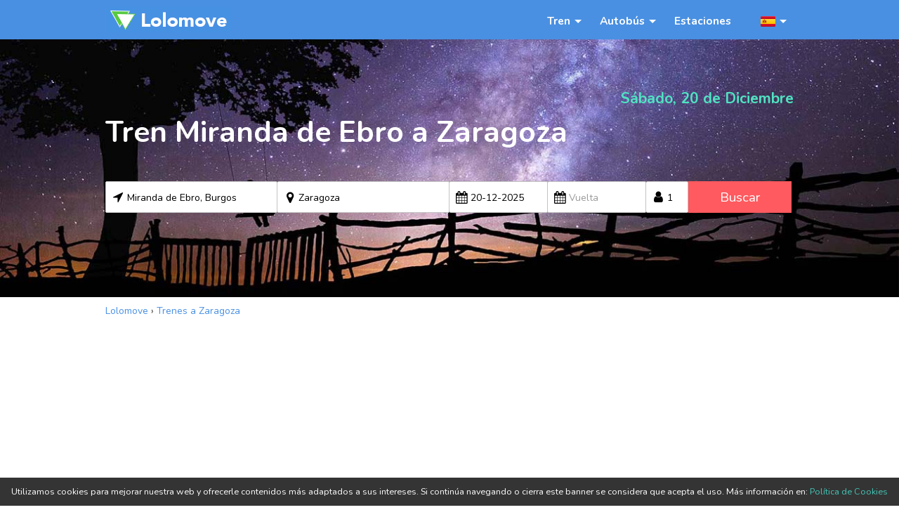

--- FILE ---
content_type: text/html; charset=utf-8
request_url: https://www.lolomove.com/es/tren/miranda-de-ebro-a-zaragoza/
body_size: 18194
content:
<!DOCTYPE html>
<html class="no-js" lang="es-ES">
<head>
  <link rel="preconnect" href="https://fonts.googleapis.com">
  <link rel="preconnect" href="https://fonts.gstatic.com" crossorigin>
  <link rel="preconnect" href="https://www.googletagmanager.com">
  <link rel="preconnect" href="https://ajax.googleapis.com">
  <link rel="preconnect" href="https://pagead2.googlesyndication.com">

  <meta charset="utf-8">
  <meta http-equiv="X-UA-Compatible" content="IE=edge">
  <meta name="viewport" content="width=device-width, initial-scale=1.0"><link rel="canonical" href="https://www.lolomove.com/es/tren/miranda-de-ebro-a-zaragoza/">
  <title>▷ Tren Miranda de Ebro - Zaragoza desde 12€ | Lolomove</title>
  <meta name="description"
        content="ll➨ TREN desde MIRANDA DE EBRO a ZARAGOZA. Consulte los mejores horarios y billetes desde sólo 12€. ☝ Los trenes salen de Miranda De Ebro y llegan a Zaragoza-Delicias. La compañía que te puede ayudar en tu viaje es: Renfe. ● Hay aproximadamente 10 frecuencias diarias. No pierdas esta oportunidad!"><style>
/* http://meyerweb.com/eric/tools/css/reset/  v2.0 | 20110126 License: none (public domain)*/
html, body, div, span, applet, object, iframe, h1, h2, h3, h4, h5, h6, p, blockquote, pre, a, abbr, acronym, address, big, cite, code, del, dfn, em, img, ins, kbd, q, s, samp, small, strike, strong, sub, sup, tt, var, b, u, i, center, dl, dt, dd, ol, ul, li, fieldset, form, label, legend, table, caption, tbody, tfoot, thead, tr, th, td, article, aside, canvas, details, embed, figure, figcaption, footer, header, hgroup, menu, nav, output, ruby, section, summary, time, mark, audio, video {
    margin: 0;
    padding: 0;
    border: 0;
    font-size: 100%;
    font: inherit;
    vertical-align: baseline;
}

/* HTML5 display-role reset for older browsers */
article, aside, details, figcaption, figure, footer, header, hgroup, menu, nav, section {
    display: block;
}

body {
    line-height: 1;
}

ol, ul {
    list-style: none;
}

blockquote, q {
    quotes: none;
}

blockquote:before, blockquote:after, q:before, q:after {
    content: '';
    content: none;
}

table {
    border-collapse: collapse;
    border-spacing: 0;
}

/**********************************************************************************************
************************************* Present CSS**********************************************/
body, html {
    min-height: 100%;
    height: 100%;
}

b, strong {
    font-weight: 700;
}

li {
    display: list-item;
}

fieldset {
    border: 0;
    margin: 0;
    padding: 0;
}

audio, canvas, img, video {
    vertical-align: middle;
}

th, td, caption {
    font-weight: normal;
    vertical-align: top;
    text-align: left;
}

q {
    quotes: none;
}

q:before, q:after {
    content: '';
    content: none;
}

sub, sup, small {
    font-size: 75%;
}

sub, sup {
    line-height: 0;
    position: relative;
    vertical-align: baseline;
}

sub {
    bottom: -0.25em;
}

sup {
    top: -0.5em;
}

svg {
    overflow: hidden;
}

textarea {
    resize: vertical;
}

a {
    list-style: none;
    text-decoration: none;
    outline: 0;
    color: #4990E2;
}

a:focus {
    outline: none;
}

a:hover {
    text-decoration: underline;
}

a:active {
    outline: none;
}

:focus {
    outline: 0;
}

img {
    width: auto \9;
    height: auto;
    border: none;
    color: transparent;
    font-size: 0;
    vertical-align: middle;
    -ms-interpolation-mode: bicubic;
    max-width: 100%;
}

hr {
    display: block;
    height: 1px;
    border: 0;
    border-top: 1px solid #ccc;
    margin: 1em 0;
    padding: 0;
}

.fix {
    overflow: hidden;
    *zoom: 1;
}

.clear:before, .clear:after, .row:before, .row:after {
    display: table;
    line-height: 0;
    margin: 0;
    padding: 0;
    content: "";
}

.clear:after, .row:after {
    clear: both;
}

.fleft {
    float: left;
}

.fright {
    float: right;
}

.tcenter {
    text-align: center;
}

.tright {
    text-align: right;
}

.central {
    margin: 0 auto;
}

.allcaps {
    text-transform: uppercase;
}

.hidden {
    display: none !important;
    visibility: hidden;
}

section:before, section:after, header:after, footer:before {
    clear: both;
}

/*Remove text-shadow in selection highlight: h5bp.com/i */
::-moz-selection {
    background: #b3d4fc;
    text-shadow: none;
}

::selection {
    background: #b3d4fc;
    text-shadow: none;
}

/********* placeholder color **********/
::-webkit-input-placeholder {
    color: #9b9b9b;
}

:-moz-placeholder {
    color: #9b9b9b;
}

::-moz-placeholder {
    color: #9b9b9b;
}

:-ms-input-placeholder {
    color: #9b9b9b;
}

/*========= Browse Happy prompt =========*/
.browserupgrade {
    margin: 0.2em 0;
    background: #ccc;
    color: #000;
    padding: 0.2em 0;
}

* {
    -webkit-box-sizing: border-box !important;
    box-sizing: border-box !important;
}

/*****************************************************************************************
****************************** Main CSS File by Palash Bala *******************************
*****************************************************************************************/
.rotate-90 {
    -ms-filter: "progid:DXImageTransform.Microsoft.BasicImage(rotation=1)";
    transform: rotate(90deg)
}

.rotate-180 {
    -ms-filter: "progid:DXImageTransform.Microsoft.BasicImage(rotation=2)";
    transform: rotate(180deg)
}

.rotate-270 {
    -ms-filter: "progid:DXImageTransform.Microsoft.BasicImage(rotation=3)";
    transform: rotate(270deg)
}

.link-top-ad {
    margin-bottom: 16px;
}

form[autocomplete=off] input::-webkit-contacts-auto-fill-button {
    visibility: hidden;
    display: none !important;
    pointer-events: none;
    position: absolute;
    right: 0
}

body {
    font-family: 'Nunito', sans-serif;
    font-size: 14px;
    line-height: 1.428571429em;
    -webkit-font-smoothing: antialiased;
    position: relative;
    font-weight: 400;
    color: #333;
    background: #fff;
}

input, select, button {
    font-family: 'Nunito', sans-serif;
    color: #000000;
}


/****************************************************************
************************Preset Zone******************************
******************************************************************/
.bold, strong {
    font-weight: 700;
}

.italic, em {
    font-style: italic;
}

.row:before, .row:after, .clear:before .clear:after {
    display: table;
    line-height: 0;
    margin: 0;
    padding: 0;
    content: "";
}

.row:after, .clear:after {
    clear: both;
}

/****************************************************************
********************* Custom css ***************************
******************************************************************/
body.company div.global-content, body.company div.global-content p, body.company div.global-content li {
    font-size: 16px;
    line-height: 2;
}

body.company div.global-content p, body.company div.global-content ul  {
    margin-bottom: 14px;

}

body.company h2 {
    font-size: 30px;
    margin-bottom: 20px;
    font-weight: bold;
    margin: 40px 0px 16px 0px;
    line-height: 38px;
    padding: 20px 20px 20px 20px;
    background: #f9f9f9;
    text-align: center;
    border-bottom: 1px solid #ebebef;
}

body.company h2 i.icon-bus {
    color: #6FCE1B;
    font-size: 28px;
    margin-right: 10px;
}

body.company h3 {
    font-size: 24px;
    margin: 30px 0px 14px 0px;
    line-height: 30px;
    font-weight: bold;
}

body.company h4 {
    font-size: 18px;
    margin: 24px 0px 12px 0px;
    font-weight: bold;
    text-decoration: underline;
}

body.company ul.simple_list {
    list-style: inside;
}

body.company ul.simple_list li {

}

body.company ul.telephone-list li {
    display: inline-block;
    border: 1px solid #ebebef;
    padding: 24px;
    margin: 0px 24px 0px 0px;
}

.breadcrumb {
    margin: 10px 0px 0px 0px;
}

.breadcrumb ol {
    white-space: nowrap;
}

.breadcrumb ol li {
    display: inline-block;
}

.breadcrumb span.current-item {
    color: #656565;
}

h1 {
    font-weight: bold;
    line-height: 38px;
}

.home h1 {
    font-weight: normal;
}

.full_hide {
    display: none !important;
}

.hide {
    display: none;
}

a {
    color: #4990E2;
}

.grey_bg_1 {
    background: #e9e9e9;
}

.grey_bg_2 {
    background: #f9f9f9;
}

.cyan_bg {
    background: #f0f8ff;
    background: url(https://static.lolomove.com/tonybus/images/header_3_desktop.2fa6719e1aab.jpg);
    background-size: cover;
    background-position: top center;
    color: #333 !important;
}

.red_bg {
    background: #ff5a5f;
    color: #fff !important;
}

.ml0 {
    margin-left: 0 !important;
}

.container {
    margin: 0 auto;
}

.site_header {
    background: #4990E2;
    color: #fff;
    padding: 10px 0;
}

.logo {
    width: 180px;
    float: left;
}

.logo a {
    width: 100%;
    height: 36px;
    display: block;
    background-repeat: no-repeat;
    background-position: 50%;
    background-size: 180px 36px;
    background-image: url(https://static.lolomove.com/tonybus/images/logo/logo.73942930bd7b.png);
}

.logo a:hover {
    text-decoration: none;
}

@media only screen and (-webkit-min-device-pixel-ratio: 2), only screen and (min--moz-device-pixel-ratio: 2), only screen and (min-device-pixel-ratio: 2), only screen and (min-resolution: 2dppx), only screen and (min-resolution: 192dpi) {
    .logo a {
        background-image: url(https://static.lolomove.com/tonybus/images/logo/logo@2.84a3511f96e5.png);
    }

}

@media only screen and (-webkit-min-device-pixel-ratio: 3), only screen and (min--moz-device-pixel-ratio: 3), only screen and (min-device-pixel-ratio: 3), only screen and (min-resolution: 3dppx), only screen and (min-resolution: 350dpi) {
    .logo a {
        background-image: url(https://static.lolomove.com/tonybus/images/logo/logo@3.9ed188fc541c.png);
    }
}

.banner_area {
    padding: 60px 0 120px;
    color: #fff;
}

.moto {
    font-size: 1.5em;
}

.moto .highlight {
    font-size: 2em;
    display: block;
    margin-left: 30px;
    margin-top: 20px;
}

body.route-search .moto .highlight, body.ticket-result .moto .highlight {
    margin-top: 15px;
}

body.route-search .search-page-hidden {
    display: none;
}

.loading-schedules {
    text-align: center;
}

.loading-schedules p {
    font-weight: bold;
    padding-top: 10px
}

.date-error {
    padding: 16px;
    font-weight: bold;
    text-align: center;
    background: aliceblue;
    border: 1px solid #FF5A5F;
    margin-top: 16px;
}

.date-error .error-red {
    color: #FF5A5F;
}

body.route-search-error .route-error {
    margin-bottom: 200px;
}

.banner_area .date {
    font-size: 1.5em;
    margin: 14px 0px 14px 0px;
    font-weight: 700;
    color: #50E3C2;
    text-align: right;
}

.banner_area .selection_area {
    margin-top: 50px;
}

body.route-search .banner_area .selection_area, body.ticket-result .banner_area .selection_area {
    margin-top: 20px;
}

.selection_area .single_field {
    float: left;
}

.selection_area input, .selection_area select, .ticket_button {
    height: 45px;
    color: #000000;
    border: 0;
    outline: 0;
    width: 100%;
    padding: 7px;
    font-size: 1.2em;
    line-height: 1.2em;
}

.selection_area select, .selection_area input {
    border-radius: 2px;
    border: 1px solid #C3C3C3;
    border-left: 0px;
    font-size: 1em;
    padding: 14px 6px 12px 30px;
}

.city_one input {
    border-left: 1px solid #C3C3C3;
}

.selection_area select {
    -webkit-appearance: none;
    -moz-appearance: none;
    appearance: none;
    background: #FFFFFF;
}

.two_column .one_column {
    width: 50%;
    float: left;
}

.exchange_city {
    display: none;
}

.city_one input {
    background: #fff;
}

input.error, select.error {
    border: 2px solid red !important;
}

.city_one, .city_two, .calendar, .passenger_no, .submit_area {
    position: relative;
}

#search-form i.icon-direction, #search-form i.icon-location, #search-form i.icon-calendar, #search-form i.icon-user {
    display: inline-block;
    width: 18px;
    height: 18px;
    position: absolute;
    top: 13px;
    left: 5px;
    font-size: 18px;
    color: #000000;
}

i.icon-cancel {
    position: absolute;
    right: 4px;
    top: 13px;
    color: #000000;
}

i.icon-cancel:hover {
    cursor: pointer;
}

.city_one, .city_two {
    width: 50%;
    float: left;
}

.calendar {
    width: 28%;
    min-width: 140px;
}

.passenger_no {
    width: 12%;
    min-width: 60px;
}

.submit_area {
    width: 30%;
}

.passenger_no select:hover, .ticket_button:hover {
    cursor: pointer;
}

.ticket_button {
    padding: 11px 7px 11px 7px;
    background: #FF5A5F;
    color: #fff;
    font-size: 1.35em;
}

.ticket_button:hover {
    background: #e24c51;
}

.promotion_area {
    padding: 70px 0 40px;
}

.single_promo {
    width: 33%;
    float: left;
    text-align: center;
    padding: 5px 30px 30px;
    border-right: 1px solid #c3c3c3;
}

.single_promo:last-child {
    border-right: 0;
}

.single_promo h3 {
    font-size: 1.4em;
    margin: 20px 0 10px;
    font-weight: 700;
}

.popular_route_area {
    padding: 30px 0;
}

.popular_route_area h2 {
    font-size: 2em;
    text-transform: uppercase;
    text-align: center;
    margin-bottom: 16px;
    line-height: 40px;
    font-weight: 700;
}

.single_route {
    float: left;
    width: 30%;
    margin-right: 5%;
    padding: 10px;
    border: 1px solid #e9e9e9;
    margin-bottom: 45px;
}

.single_route:nth-child(3n) {
    margin-right: 0;
}

.single_route img {
    margin-bottom: 10px;
}

.route_name {
    width: 70%;
    float: left;
}

.bus_fare {
    width: 30%;
    float: right;
}

.single_route .figcaption {
    color: #646464;
}

.route_name a {
    font-weight: 700;
}

.bus_fare .fare {
    color: #333333;
    font-weight: 700;
}

.description_area {
    padding: 0px 0px 100px 0px;
}

.static_page_area {
    padding: 0px 0px 100px 0px;
}

body.home .description_area {
    text-align: center;
}

.heading_one {
    text-align: center;
    font-size: 1.5em;
    line-height: 1.5em;
    font-weight: 700;
    margin-bottom: 10px;
}

.static_page_area .heading_one {
    margin: 26px auto 26px auto;
}

.description_area p + .heading_one {
    margin-top: 30px;
}

.route_link_area {
    text-align: center;
    padding: 40px 0 60px;
    margin-bottom: 100px;
}

.route_links {
    float: left;
    width: 50%;
}

.heading_two {
    font-size: 1.4em;
    font-weight: 700;
    margin-bottom: 20px;
}

.static_page_area .heading_two {
    margin-bottom: 10px;
}

.static_page_area .heading_three {
    font-weight: bold;
    font-size: 1.2em;
    margin: 15px 0px 15px 0px;
}

.static_page_area p {
    margin-bottom: 10px;
}

.route_links li {
    margin-bottom: 10px;
    font-size: 1.1em;
}

.site_footer {
    border-top: 1px solid #E9E9E9;
    color: #434343;
    padding: 10px 0 10px;
}

.footer_link {
    margin-top: 15px;
}

.footer_link li {
    display: inline;
    margin: 0 20px;
}

.footer_link a {
    color: #434343;
}

.trip_details_area {
    padding: 10px 0 70px;
}

.intro_block {
    padding: 20px;
    margin-bottom: 10px;
}

body.ticket-result .intro_block {
    margin-bottom: 30px;
}

.intro_block h2 {
    font-size: 1.25em;
    font-weight: 700;
    margin-bottom: 5px;
}

.single_trip_area {
    position: relative;
    border: 1px solid #c3c3c3;
    display: table;
    width: 100%;
    margin-bottom: 40px;
}

body.route-search .single_trip_area{
    margin-bottom: 10px;
}

.single_trip_area + .single_trip_area {
}

.single_trip {
    padding: 15px 15px 15px;
    overflow: hidden;
}

.trip_origin, .trip_destination {
    width: 40%;
    float: left;
    margin-right: 10%;
}

.single_trip_area p.location, .ts_time, .td_time {
    font-weight: 700;
    font-size: 1.2em;
}

.ts_origin, .td_origin {
    padding-bottom: 5px;
    margin-bottom: 14px;
    width: 45%;
    float: left;
}

.ts_origin {
    margin-right: 10%;
}

.station {
    border-bottom: 2px solid #F0F0F0;
    margin-left: 80px;
    color: #656565;
}

.ts_origin .time, .td_origin .time {
    float: left;
    min-height: 40px;
    margin-right: 20px;
    min-width: 60px;
}

.ts_details {
    padding-left: 20px;
    float: left;
    width: 60%;
}

i.icon-clock {
    color: #46E0B5;
    font-size: 18px;
    width: 26px;
    display: block;
    float: left;
}

.single_trip_area i.icon-train, .single_trip_area i.icon-bus {
    color: #6FCE1B;
    font-size: 14px;
    width: 26px;
    position: relative;
    left: 2px;
    display: block;
    float: left;
    height: 30px;
}

i.icon-train.multiple, i.icon-bus.multiple {
    display: inline-block;
    width: 24px;
    float: none;
}

.ts_details p {
    margin-top: 5px;
}

.car_icon span {
    display: block;
    padding-left: 26px;
    color: #535353;
}

.trip_price {
    float: right;
    color: #ff5a5f;
    text-align: right;
    width: 36%;
    margin-right: 4%;
}

.amount {
    font-size: 1.5em;
    font-weight: 700;
    line-height: 1em;
}

.tag {
    margin-top: 3px;
}

.expand_trip {
    font-weight: 700;
    cursor: pointer;
}

.multiple_trip_area {
    display: none;
}

body.ticket-result .multiple_trip_area {
    display: block;
}

.multiple_trip_area .single_trip {
    background: #fcf9d1;
    overflow: hidden;
}

.multiple_trip {
    position: relative;
}

.see_all_schedules {
    text-align: center;
    font-weight: bold;
    color: #4990E2;
    font-size: 1.4em;
    margin-top: 30px;
}

.see_all_schedules a {
    color: white;
    background: #4990E2;
    padding: 10px 16px 10px 16px;
    display: inline-block;
}

.trip_movable_area.moved {
    position: absolute;
    bottom: 0;
    width: 95%;
    margin-bottom: 20px;
}

.trip_diff {
    text-align: center;
    margin: 15px 0;
    font-size: 1.1em;
    font-weight: 700;
    color: #646464;
}

.select_button {
    border: none;
    border-radius: 5px;
    display: inline-block;
    background: #ff5a5f;
    color: #fff;
    padding: 1px 24px;
    font-size: 1.4em;
    line-height: 1.5em;
    margin-top: 10px;
    font-weight: bold;
}

.select_button:hover {
    text-decoration: none;
    background: #d8484c;
    cursor: pointer;
}

.success {
    color: #7ED321;
    font-size: 1.4em;
    font-weight: 700;
    text-align: center;
    margin-top: 10px;
}

.loading {
    position: relative;
    width: 300px;
    font-size: 1.1em;
    font-weight: 700;
    display: none;
    clear: both;
    padding-top: 20px;
    margin: 0px auto 0px auto;
    text-align: center;
}

.load_gif {
    width: 40px;
    position: absolute;
    left: -30px;
    top: 40px;
}

.information_area {
    padding: 40px 0;
    margin-bottom: 40px;
}

.information_area h2 {
    font-size: 1.5em;
    font-weight: 700;
    margin-bottom: 20px;
}

.information_table {
    width: 100%;
    max-width: 400px;
    border-collapse: separate;
    border-spacing: 0px 5px;
}

.information_table tr td:first-child {
    font-weight: 700;
}

.information_table td {
    border-bottom: 1px solid #fff;
    padding: 3px;
}

.map_area {
    margin-bottom: 100px;
}

.small_pad {
    padding: 30px 0;
}

body.route-search .small_pad, body.ticket-result .small_pad {
    padding: 20px 0;
}

/*****************************jquery datepick*********************/
.pika-single {
    z-index: 9999;
    display: block;
    position: relative;
    color: #333;
    background: #fff;
    border: 1px solid #ccc;
    border-bottom-color: #bbb;
    font-family: "Helvetica Neue", Helvetica, Arial, sans-serif;
}

.pika-single:before, .pika-single:after {
    content: " ";
    display: table;
}

.pika-single:after {
    clear: both;
}

.pika-single {
    *zoom: 1;
}

.pika-single.is-hidden {
    display: none;
}

.pika-single.is-bound {
    position: absolute;
    box-shadow: 0 5px 15px -5px rgba(0, 0, 0, 0.5);
}

.pika-lendar {
    float: left;
    width: 240px;
    margin: 8px;
}

.pika-title {
    position: relative;
    text-align: center;
}

.pika-label {
    display: inline-block;
    *display: inline;
    position: relative;
    z-index: 9999;
    overflow: hidden;
    margin: 0;
    padding: 5px 3px;
    font-size: 14px;
    line-height: 20px;
    font-weight: bold;
    background-color: #fff;
}

.pika-title select {
    cursor: pointer;
    position: absolute;
    z-index: 9998;
    margin: 0;
    left: 0;
    top: 5px;
    filter: alpha(opacity=0);
    opacity: 0;
}

.pika-prev, .pika-next {
    display: block;
    cursor: pointer;
    position: relative;
    outline: none;
    border: 0;
    padding: 0;
    width: 20px;
    height: 30px; /* hide text using text-indent trick, using width value (it's enough) */
    text-indent: 20px;
    white-space: nowrap;
    overflow: hidden;
    background-color: transparent;
    background-position: center center;
    background-repeat: no-repeat;
    background-size: 75% 75%;
    opacity: .5;
    *position: absolute;
    *top: 0;
}

.pika-prev:hover, .pika-next:hover {
    opacity: 1;
}

.pika-prev, .is-rtl .pika-next {
    float: left;
    background-image: url("[data-uri]");
    *left: 0;
}

.pika-next, .is-rtl .pika-prev {
    float: right;
    background-image: url("[data-uri]");
    *right: 0;
}

.pika-prev.is-disabled, .pika-next.is-disabled {
    cursor: default;
    opacity: .2;
}

.pika-select {
    display: inline-block;
    *display: inline;
}

.pika-table {
    width: 100%;
    border-collapse: collapse;
    border-spacing: 0;
    border: 0;
}

.pika-table th, .pika-table td {
    width: 14.285714285714286%;
    padding: 0;
}

.pika-table th {
    color: #999;
    font-size: 12px;
    line-height: 25px;
    font-weight: bold;
    text-align: center;
}

.pika-button {
    cursor: pointer;
    display: block;
    box-sizing: border-box;
    -moz-box-sizing: border-box;
    outline: none;
    border: 0;
    margin: 0;
    width: 100%;
    padding: 5px;
    color: #666;
    font-size: 12px;
    line-height: 15px;
    text-align: right;
    background: #f5f5f5;
}

.pika-week {
    font-size: 11px;
    color: #999;
}

.is-today .pika-button {
    color: #33aaff;
    font-weight: bold;
}

.is-selected .pika-button {
    color: #fff;
    font-weight: bold;
    background: #33aaff;
    box-shadow: inset 0 1px 3px #178fe5;
    border-radius: 3px;
}

.is-disabled .pika-button {
    pointer-events: none;
    cursor: default;
    color: #999;
    opacity: .3;
}

.pika-button:hover {
    color: #fff !important;
    background: #ff8000 !important;
    box-shadow: none !important;
    border-radius: 3px !important;
}

.pika-table abbr {
    border-bottom: none;
    cursor: help;
}

.ui-menu .ui-menu-item {
    padding: 6px;
    border-bottom: 1px solid #efefef;
}

/*****************************jquery datepick end*********************/

/************** Added 27/06/18 by Palash */
.top_menu {
    float: right;
    display: inline-block;
    margin-top: 8px;
}

.top_menu li {
    float: left;
    line-height: 20px;
    margin-left: 10px;
    position: relative;
    padding: 0 10px 5px 0;
}

.top_menu li button.menu_title {
    color: #fff;
    font-size: 1.1em;
    background: none;
    border: 0px;
    font-weight: bold;
}

.top_menu li button.menu_title:hover {
    cursor: pointer;
}

.top_menu li.has_sub {
    position: relative;
    padding-right: 20px;
}

.top_menu li.country_selecttion {
    margin-left: 20px;
}

.top_menu li.has_sub > button.menu_title:after {
    content: "";
    width: 0;
    height: 0;
    border-left: 5px solid transparent;
    border-right: 5px solid transparent;
    border-top: 5px solid #fff;
    display: inline-block;
    position: absolute;
    right: 10px;
    top: 10px;
}

#responsive_menu_return {
    display: none;
}

.dropdown {
    position: absolute;
    right: 0;
    top: 100%;
    min-width: 140px;
    background: #fff;
    color: #333;
    display: none;
    padding: 5px;
    z-index: 1000;
}

.dropdown:before {
    content: "";
    width: 0;
    height: 0;
    border-left: 5px solid transparent;
    border-right: 5px solid transparent;
    border-bottom: 5px solid #fff;
    position: absolute;
    top: -5px;
    right: 5px;
}

.top_menu .dropdown li {
    width: 100%;
    margin-left: 0;
    padding: 0;
    border-bottom: 1px solid #F0F0F0;
    white-space: nowrap;
}

.top_menu .dropdown li a {
    display: inline-block;
    padding: 8px 10px;
    margin: 0;
    width: 100%;
}

.top_menu .dropdown a {
    color: #333;
    font-size: 1em;
}

.top_menu li:hover .dropdown {
    display: inline-block;
    border: 1px solid #d6d6d6;
    border-radius: 2px;
}

.top_menu li.country_selecttion:hover .dropdown {
    border: 0px;
}

.dropdown.countries {
    width: 390px;
}

.top_menu .countries li {
    width: 180px;
    margin: 2px 5px;
    padding: 0;
    border-bottom: 1px solid #F0F0F0;
}

.countries li span {
    float: left;
    margin-right: 10px;
}

.countries a {
    text-transform: capitalize !important;;
}

.dropdown a:hover {
    background: #dedede;
    text-decoration: none
}

.flag {
    display: inline-block;
    height: 15px;
    width: 21px;
    background: url(https://static.lolomove.com/tonybus/images/flags-sprite.cd35a6fe338f.png) no-repeat;
}

.flag-AU {
    background-position: -93px -103px;
}

.flag-AR {
    background-position: -185px -1px;
}

.flag-BR {
    background-position: -277px -154px;
}

.flag-CA {
    background-position: -300px -35px;
}

.flag-IT {
    background-position: -69px -120px;
}

.flag-NZ {
    background-position: -48px -36px;
}

.flag-ES {
    background-position: -300px -69px;
}

.flag-UK {
    background-position: -300px -205px;
}

.flag-US {
    background-position: -1px -104px;
}

.flag-CO {
    background-position: -70px -52px;
}

.flag-FR {
    background-position: -255px -69px;
}

.container-trip {
    width: 980px;
    margin: 0 auto;
}

.trip_info_area {
    width: 230px;
    float: left;
    margin-right: 20px
}

.trip_info {
    width: 100%;
    border: 1px solid #a5a5a5;
}

.trip_details {
    width: 730px;
    float: left;
}

.trip_info h2 {
    text-align: center;
    margin: 22px 5px;
    font-size: 1.8em;
    line-height: 1em;
}

.info_table {
    width: 100%;
    background: #f6f6f6;
}

.info_table tbody {
    display: block;
}

.info_table tbody tr {
    display: block;
}

.info_table td {
    padding: 14px 8px;
    display: list-item;
    list-style: none;
}

.info_table td.tit {
    font-weight: bold;
    float: left;
}

.info_table tr:nth-child(2n) {
    background: #FFFFFF;
}

.info_table tr.multiple_companies td {
    display: block;
}

.info_table tr.multiple_companies td {
    padding-top: 6px;
}

.info_table tr.multiple_companies td {
    float: none;
}

.info_table tr.multiple_companies td.tit {
    padding: 14px 8px 0px 8px;
}

.ad_area {
    margin-top: 40px;
}

.overview_area {
    background: #50e3c2;
    padding: 60px 0 80px;
    text-transform: uppercase;
}

.overview_area .heading {
    margin-bottom: 40px;
}

.overview_area h2 {
    color: #fff;
    font-size: 26px;
    font-weight: bold;
    line-height: 1.4em;
    margin-bottom: 10px;

}

.overview_area h3 {
    font-size: 14px;
    font-weight: bold;
    letter-spacing: 1.6px;
    color: #424141;
}

.overview-board {
    clear: both;
}

.overview-board .dl-cont {
    width: 25%;
    float: left;
    text-align: center;
    border-right: 1px solid #44c3a7;
    padding: 30px 15px 60px;
    font-weight: 700;
}

.overview-board .dl-cont:last-child {
    border-right: 0;
}

.ovr-title {
    margin-bottom: 32px;
    font-size: 14px;
    font-weight: bold;
    letter-spacing: 1.6px;
    color: #424141;
}

.ovr-info {
    color: #fff;
    font-size: 40px;
    font-weight: normal;
    letter-spacing: normal;
    text-transform: lowercase;
}

.ovr-info .time-suffix {
    font-size: 26px;
}

.qa_area {
    margin: 100px 0;
}

.single_qa {
    border-top: 1px solid #c3c3c3;
    padding: 60px 0;
}

.qa_head {
    width: 18%;
    float: left;
    margin-right: 2%;
    text-transform: uppercase;
    text-align: center;
    font-weight: 700;
}

.qa_head span {
    display: block;
}

.qa_head li + li:before {
    content: "";
    width: 60%;
    height: 1px;
    background: #c3c3c3;
    display: block;
    margin: 20px auto;
}

.qa_part {
    width: 80%;
    float: right;
}

.qhead_q {
    color: #bbb;
    font-size: 14px;
    letter-spacing: 2px;
    text-transform: uppercase;
    word-break: keep-all;
    margin-bottom: 10px;
}

.qhead_a {
    font-size: 38px;
    line-height: 1em;
    font-weight: normal;
}

.qhead_a .time-suffix, .qhead_a .duration-suffix {
    font-size: 24px;
    text-transform: lowercase;
    display: inline-block;
}

.single_qa .question, h3.question {
    font-size: 24px;
    line-height: 1.25;
    margin-bottom: 20px
}

.single_qa .answer, body.ticket-result p.answer {
    font-size: 16px;
    line-height: 1.75;
}

.single_qa .answer + .question {
    margin-top: 20px;
}

.single_qa.sd_qa {
    border-bottom: 1px solid #c3c3c3;
    padding: 0;
}

.sd_qa .one_q {
    padding: 50px 30px;
    float: left;
    width: 50%;
}

.sd_qa .one_q:first-child {
    border-right: 1px solid #c3c3c3;
}

.locations .answer li {
    margin-bottom: 16px;
    border-bottom: 1px solid #e6e6e6;
}

.locations .answer li.with-address:hover {
    cursor: pointer;
}

.locations .answer li.active span.loc_name {
    font-weight: bold;
}

.locations .answer li i.icon-down-dir, .locations .answer li i.icon-up-dir {
    float: right;
}

.locations .answer li div.loc-address {
    display: none;
    font-size: 14px;
    margin-left: 20px;
    padding: 10px 10px 10px 10px;
    color: #656565;
}

.locations .answer li div.loc-address i {
    display: block;
    float: left;
}

.locations .answer li address {
    margin-left: 26px;
}

.map_area img {
    width: 100%;
}

.trip_route_links {
    text-align: left;
    overflow: hidden;
}

.trip_route_links + .trip_route_links {
    margin-top: 50px;
}

.trip_route_links li {
    margin: 10px 20px 5px 0;
    float: left;
    box-shadow: inset 0 0 0 white, inset 0 -1px 0 #ddd;
    line-height: 20px;
    white-space: nowrap;
    margin-right: 4px;
    margin-bottom: 4px;
    display: inline-block;
    border: solid 1px #e1e1e1;
    padding: 5px 7px;
    border-radius: 3px;
    background: #fff;
    color: #222;
    text-decoration: none;
}

.trip_route_links li a {
    padding: 5px 5px;
    display: inline-block;
    background: #fff;
    -webkit-border-radius: 3px;
    -moz-border-radius: 3px;
    border-radius: 3px;
}

.trip_route_links li a:hover {
    text-decoration: none;
    color: #e24c51;
}

.about_part_area {
    border-bottom: 1px solid #333;
    border-top: 1px solid #333;
    margin-bottom: 100px;
    padding: 60px 0;
}

.about_part_area h2 {
    font-size: 2em;
    font-weight: 700;
    margin-bottom: 20px;
}

.lead_about {
    padding: 0 10px;
}

.adv_list {
    margin-top: 40px;
    padding: 0 15px;
}

.adv_list h3 {
    font-size: 1.5em;
    font-weight: 700;
    line-height: 1.4em;
    margin-bottom: 20px;
}

.about_list {
    width: 950px;
}

.about_list li {
    float: left;
    width: 20%;
    margin-right: 10%;
}

.about_list li img {
    width: 100%;
    margin-bottom: 10px;
}

.about_list li a {
    font-size: 1.15em;
    color: #333;
    text-decoration: underline;
    font-weight: 700;
    margin-bottom: 10px;
    display: block
}

.trip_details .top-ad-container {
    width: 730px;
    margin-bottom: 5px;
}

.after-schedules-ad-container {
    /*max-width: 360px;
    height: 70px;*/
    margin: 0px auto 0px auto;
    padding: 0px 15px;
}

.ticket-ad-container {
    margin-bottom: 10px;
}

.route-ad-container {
  min-height:250px;
  text-align: center;
  margin-bottom: 16px;
}

/************* For Responsive Layout *************/

/********************************************************************************************
************************* Common for mobile and tablet ****************************
********************************************************************************************/
@media only screen and (max-width: 767px) {

    .after-schedules-ad-container {
        margin: 20px auto 0px auto;
    }

    .top-ad-container {
        margin-bottom: 10px;
        padding:0px !important;
    }

    body.route .top-ad-container {
        clear: both;
        margin-bottom: 10px;
    }

    .ticket-ad-container {
        margin-bottom: 5px;
        padding:0px !important;
    }

    .link-top-ad {
        margin-bottom: 24px;
        margin-top: 12px;
    }

    .trip_details .top-ad-container {
        display: none;
    }

    .loading-schedules {
        margin-top: 40px;
    }

    .mobile_hide {
        display: none !important;
    }

    .logo a {
        margin: 0px auto 0px auto;
    }

    .nm_pad {
        padding-left: 0 !important;
        padding-right: 0 !important;
    }

    input {
        width: 100%;
        margin-right: 0;
        margin-left: 0;
    }

    .container {
        width: 100%; /* max-width:680px; */
        padding: 0 15px;
    }

    .container-trip {
        width: 100%;
    }

    .logo {
        text-align: center;
        float: none;
        margin: 0 auto;
    }

    .banner_area {
        text-align: center;
        padding: 26px 0px 50px 0px;
    }

    body.route-search .banner_area, body.ticket-result .banner_area {
        text-align: center;
        padding: 20px 0px 20px 0px;
    }

    .bg_one {
        background: url(https://static.lolomove.com/tonybus/images/header_1_mobile.24802374972c.jpg) no-repeat;
        background-size: cover;
    }

    .bg_two {
        background: url(https://static.lolomove.com/tonybus/images/header_2_mobile.9f27b19411e6.jpg);
    }

    .cyan_bg {
        background: url(https://static.lolomove.com/tonybus/images/header_3_tab.d41ec502ca56.jpg);
    }

    .banner_area .moto {
        margin: 0;
        width: 100%;
        position: relative;
    }

    .moto .highlight {
        margin: 10px 0;
        font-size: 1.4em;
    }

    .banner_area .date {
        display: none;
    }

    .banner_area .selection_area {
        margin-top: 10px;
    }

    .two_column .one_column {
        position: relative;
        width: 80%;
        float: none;
        margin: 0 auto;
    }

    .city_one, .city_two, .submit_area {
        width: 100%;
        margin-bottom: 10px;
    }

    .calendar {
        width: 100%;
        margin-right: 5%;
        margin-bottom: 10px;
    }

    .calendar_return {
        width: 69%;
    }

    .passenger_no {
        width: 25%;
        margin: 0 0 10px 0;
    }

    .exchange_city {
        display: block;
        position: absolute;
        right: -40px !important;
        left: auto;
        top: 30px;
        cursor: pointer;
        border: 0px;
        background: none;
        text-align: center;
        padding: 0px;
    }

    .exchange_city i.icon-exchange {
        display: inline-block;
        font-size: 28px;
        color: #FFFFFF;
    }

    .promotion_area {
        padding: 20px 0;
    }

    .promotion_area .container {
        padding: 0
    }

    .single_promo {
        text-align: left;
        width: 100%;
        float: none;
        border-right: 0;
        border-bottom: 1px solid #dedede;
        padding: 20px;
        min-height: 130px;
    }

    .single_promo img {
        float: left;
        margin: 20px 20px 20px 0;
        max-width: 70px;
    }

    .popular_route_area h3 {
        font-size: 1.8em;
        margin-top: 20px;
    }

    .single_route {
        width: 100%;
    }

    .single_route img {
        width: 100%;
    }

    .single_trip_area {
        border: 0px;
        border-bottom: 1px solid #c3c3c3;
        display: table;
        width: 100%;
        min-height: 170px;
        padding: 14px 0px 6px 0px;
        margin-bottom: 0px;
        box-shadow: none;
    }

    ins.feed-ad {
        margin-top: 20px;
    }

    .route_link_area {
        padding: 25px 0;
    }

    .route_links {
        float: none;
        width: 100%;
        text-align: left;
    }

    .route_links + .route_links {
        margin-top: 15px;
    }

    .route_link_area .container {
        padding: 0;
    }

    .heading_two {
        padding: 0 15px;
        margin-bottom: 15px;
    }

    .route_link_area {
        margin-bottom: 50px;
        border-top: 1px solid #dedbdb;
        border-bottom: 1px solid #dedbdb;
    }

    .route_link_area ul {
        padding: 0px 15px;
        overflow: hidden;
    }

    .route_links h4 {
        font-size: 1.3em;
    }

    .site_footer .container {
        padding: 0 5px;
    }

    .footer_link li {
        margin: 0;
        margin-right: 10px;
        font-size: 0.9em;
    }

    .ts_origin, .td_origin {
        width: 100%;
    }

    .trip_price {
        margin-top: 10px;
        width: 40%;
        margin-right: 0;
    }

    .ts_details {
        padding-left: 0px;
    }

    .moved .trip_price {
        right: 30px;
    }

    .search_button {
        display: block;
        position: absolute;
        right: 7px;
        top: 12px;
        border: 0px;
        padding: 0px;
        text-align: center;
        background: none;
    }

    .search_button i.icon-search {
        font-size: 24px;
        color: #ffffff;
    }

    .search_button:hover {
        cursor: pointer;
    }

    .selection_area select, .selection_area input {
        border: 1px solid #C3C3C3;
    }

    body.ticket-result .selection_area, body.route-search .selection_area {
        display: none;
    }

    .single_trip {
        padding: 15px 15px 20px;
    }

    .multiple_trip_area {
        padding-bottom: 60px;
        margin-top: -15px;
    }

    .intro_block, body.ticket-result .intro_block {
        max-width: 100%;
        margin-bottom: 0;
    }

    .information_area {
        padding: 20px 0;
    }

    .information_area h2 {
        text-align: center;
        line-height: 28px;
    }

    .date-error {
        padding: 16px;
        border-left: 0px;
        border-right: 0px;
    }

    .breadcrumb {
        overflow-x: hidden;
    }

    body.route-search .trip_info_area {
        display: none;
    }

    .trip_info_area {
        width: 100%;
        margin-bottom: 30px;
    }

    .trip_info {
        border: 0;
    }

    .trip_info h2 {
        background: #e9e9e9;
        margin: 0;
        padding: 20px 10px;
        font-size: 1.35em;
        font-weight: 700;
        text-align: left;
    }

    .info_table {
        background: none;
        padding: 0px 15px;
        display: block;
    }

    .info_table tr {
        border-bottom: 1px solid #f6f6f6;
    }

    .info_table td {
        padding: 10px 8px;
    }

    .info_table tr td:nth-child(2n) {
        padding-right: 0px;
    }

    .info_table tr td:nth-child(2n +1) {
        padding-left: 0px;
    }

    .info_table tr.multiple_companies td {
        padding-left: 0px;
    }

    .info_table tr.multiple_companies td.tit {
        padding: 14px 8px 0px 0px;
    }

    .ad_area {
        display: none;
    }

    .trip_details {
        width: 100%;
    }

    .overview_area {
        padding: 60px 15px 80px;
    }

    .overview-board .dl-cont {
        width: 50%;
        height: 130px;
    }

    .overview-board .dl-cont:nth-child(1), .overview-board .dl-cont:nth-child(2) {
        border-bottom: 1px solid #44C3A5;
    }

    .overview-board .dl-cont:nth-child(2) {
        border-right: none;
    }

    .overview-board .dl-cont:nth-child(4) {
        border: none;
    }

    .overview-board .ovr-title {
        height: 45px;
        margin-bottom: 0px;
        font-size: 12px;
    }

    .ovr-info {
        font-size: 30px;
    }

    .ovr-info .time-suffix {
        font-size: 18px;
    }

    .qa_area {
        margin: 100px 0px 60px 0px;
    }

    .qa_head, .qa_part {
        float: none;
        width: 100%;
    }

    .single_qa {
        padding: 24px 15px;
    }

    .single_qa .question, h3.question {
        font-size: 14px;
        line-height: initial;
        margin-bottom: 20px;
        font-weight: bold;
    }

    .qa_head {
        margin: 25px auto 15px;
        padding: 10px 0;
        overflow: hidden;
    }

    .qa_head li {
        display: block;
        width: 50%;
        float: left;
    }

    .qhead_q, .qhead_a {
    }

    .qhead_a {
        font-size: 32px;
    }

    .qhead_a .time-suffix, .qhead_a .duration-suffix {
        font-size: 16px;
    }

    .qa_head li + li:before {
        content: none;
    }

    .qa_head li:nth-child(2n) {
        border-left: 1px solid #e6e6e6;
    }

    .sd_qa .one_q {
        width: 100%;
        padding: 20px 10px;
        border: 0 !important;
    }

    .single_qa.sd_qa {
        border-bottom: 0;
    }

    .about_part_area {
        padding: 60px 10px 40px;
    }

    .adv_list {
        overflow-x: scroll;
        padding: 20px 0;
    }

    .about_list li {
        width: 28%;
        margin-right: 5%;
    }

    .trip .route_link_area {
        padding: 40px 0;
    }

    .trip .route_link_area ul {
        background: inherit;
    }

    .top_menu {
        width: 100%;
        float: none;
    }

    #responsive_menu_return {
        width: 28px;
        height: 28px;
        display: block;
        position: absolute;
        left: 14px;
        top: 15px;
        overflow: hidden;
        border: none;
        background: none;
        color: #FFFFFF;
        text-align: center;
        padding: 0px;
    }

    #responsive_menu_return i.icon-menu {
        font-size: 22px;

    }

    #responsive_menu_return.selected {
        text-align: left;
        background: #4990e2;
        width: 100%;
        height: 57px;
        float: left;
        top: 6px;
        z-index: 2000;
        text-indent: 0;
        color: #fff;
        font-size: 1.5em;
        line-height: 1em;
        padding: 18px 0;
        font-weight: bold;
        text-decoration: none;
    }

    .top_menu, .responsive_menu {
        display: none;
    }

    .top_menu.opened {
        display: block;
    }

    .opened .responsive_menu {
        display: block;
        position: absolute;
        top: 66px;
        left: 0;
        background: #fff;
        width: 100%;
        z-index: 1000;
        border-bottom: 3px solid #333;
    }

    .has_sub .dropdown {
        display: block;
        position: relative;
        overflow: hidden;
    }

    .top_menu li.has_sub > button.menu_title {
        color: #333;
        border-bottom: 5px solid #50e3c2;
        display: block;
        font-weight: 700;
        margin: 10px 0 5px;
        font-size: 1.5em;
        line-height: 1.25em;
        text-transform: uppercase;
        width: 100%;
        text-align: left;
    }

    .top_menu li.has_sub > a:after {
        border: 0 !important;
    }

    .dropdown:before {
        display: none;
    }

    .top_menu .dropdown li {
        width: auto;
        margin: 10px 20px 5px 0;
        line-height: 20px;
        white-space: nowrap;
        margin-right: 4px;
        display: inline-block;
        border: solid 1px #e1e1e1;
        padding: 5px 7px;
        border-radius: 3px;
        margin-bottom: 8px;
        box-shadow: inset 0 0 0 white, inset 0 -1px 0 #ddd;
        background: #fff;
        color: #222;
        text-decoration: none;
    }

    .top_menu .dropdown li a {
        padding: 2px 2px;
        display: inline-block;
        background: #fff;
        border-radius: 3px;
    }

    .dropdown.countries {
        width: 100%;
        padding: 0 5px 0 0;
    }

    .top_menu .countries li {
        width: 100%;
        border: 0;
        border-bottom: 1px solid #d6d6d6;
        box-shadow: none;
        margin: 0;
    }

    .top_menu .countries li a {
        padding: 7px 0;
        border-radius: 0;
    }
}

/********************************************************************************************
****************************** Tab zone ********************************************
*********************************************************************************************/
@media only screen and (min-width: 768px) and (max-width: 991px) {
    .container-trip > .top-ad-container, .trip_details_area > .top-ad-container {
        display: none;
    }

    body.ticket-result .container, body.city .container {
        width: 780px;
    }

    body.ticket-result .banner_area .container, body.ticket-result header .container, body.city .banner_area .container, body.city header .container {
        width: 980px;
    }

    .top_menu li button.menu_title span.flag {
        position: relative;
        top: 3px;
    }

    .container, .container-trip {
        width: 760px;
    }

    .mobile_only {
        display: none;
    }

    .bg_one {
        background: url(https://static.lolomove.com/tonybus/images/header_1_tab.d0542b5eadad.jpg);
    }

    .bg_two {
        background: url(https://static.lolomove.com/tonybus/images/header_2_tab.7ab4fccd548d.jpg);
    }

    .cyan_bg {
        background: url(https://static.lolomove.com/tonybus/images/header_3_tab.d41ec502ca56.jpg);
    }

    .bg_one, .bg_two {
        background-size: cover;
        background-position: top center;
    }

    .calendar {
        width: 170px;
        margin-right: 10px;
    }

    .passenger_no {
        width: 75px;
        margin-right: 10px;
    }

    .submit_area {
        width: 115px;
    }

    .trip_info_area {
        width: 32%;
        margin-right: 3%;
    }

    .trip_details {
        width: 65%;
    }
}

/********************************************************************************************
******************************** Desktop zone ***********************************************
*********************************************************************************************/
@media (min-width: 992px) {
    .container-trip > .top-ad-container, .trip_details_area > .top-ad-container {
        display: none;
    }

    .top_menu li button.menu_title span.flag {
        position: relative;
        top: 3px;
    }

    .mobile_only {
        display: none;
    }

    .container, .container-trip {
        width: 980px;
    }

    body.ticket-result .container, body.city .container {
        width: 780px;
    }

    body.home .container {
        width: 980px;
    }

    body.ticket-result .banner_area .container, body.ticket-result header .container, body.city .banner_area .container, body.city header .container {
        width: 980px;
    }

    .bg_one {
        background: url(https://static.lolomove.com/tonybus/images/header_1_desktop.4ca8bd498ac2.jpg);
    }

    .bg_two {
        background: url(https://static.lolomove.com/tonybus/images/header_2_desktop.fa32ecba5ada.jpg);
    }

    .bg_one, .bg_two {
        background-size: cover;
        background-position: top center;
    }

}

@media only screen and (min-width: 768px) and (max-width: 1023px) {
    .two_column .one_column {
        float: none;
        width: auto;
        overflow: hidden;
        margin: 8px 0px 8px 0px;
    }

    .banner_area .container {
        padding: 0px 30px 0px 30px;
    }

    .calendar {
        margin-right: 0px;
        width: 30%;
    }

    .selection_area input#search-depart-date {
        border: 1px solid #C3C3C3;
    }

    .submit_area {
        width: 22%;
    }
}
  div.cookies_msg_container {
    position: fixed;
    bottom: 0px;
    width: 100%;
    background: #343434;
    color: white;
    padding: 10px;
    font-size: 0.9em;
    text-align: center;
}

span.cookies_message {
    display: block;
}

span.cookies_message a {
    color: #44c6b6;
}
</style><link rel="preload" href="https://fonts.googleapis.com/css2?family=Nunito:wght@400;700&display=swap" as="style"
        onload="this.onload=null;this.rel='stylesheet'">
  <noscript>
    <link rel="stylesheet" href="https://fonts.googleapis.com/css2?family=Nunito:wght@400;700&display=swap">
  </noscript>
<link rel="preload" href="https://static.lolomove.com/css/global_tonybus.582b7f779762.css" as="style" onload="this.onload=null;this.rel='stylesheet'">
<noscript><link rel="stylesheet" href="https://static.lolomove.com/css/global_tonybus.582b7f779762.css"></noscript>

  <script>
    window.loloPubVar = "S2-pub-BB5448449955".replace("BB54", "50428").replace('S2', 'ca') + "168";
  </script><script>
  function setAttrAllElements(elements, attr, value) {
    for (var i = 0; i < elements.length; i++) {
      elements[i].setAttribute(attr, value);
    }
  }


  (function (w, doc, scrip) {
    var f = doc.getElementsByTagName(scrip)[0],
        j = doc.createElement(scrip);
    j.async = true;
    j.src = "https://pagead2.googlesyndication.com/pagead/js/adsbygoogle.js?client=" + window.loloPubVar;
    j.setAttribute("crossorigin","anonymous" );
    f.parentNode.insertBefore(j, f);
  })(window, document, 'script');
</script><link href="https://fonts.googleapis.com/css2?family=Nunito:wght@400;700&display=swap" rel="stylesheet"><link rel="icon" type="image/png" href="https://static.lolomove.com/tonybus/images/favicon/fav-32x32.bac337c84122.png" sizes="32x32" />
<link rel="icon" type="image/png" href="https://static.lolomove.com/tonybus/images/favicon/fav-16x16.2245e8a765aa.png" sizes="16x16" />
<link rel="shortcut icon" type="image/x-icon" href="https://static.lolomove.com/tonybus/images/favicon/favicon.0897859df446.ico">
<link rel="apple-touch-icon" sizes="57x57" href="https://static.lolomove.com/tonybus/images/favicon/fav-57x57.beb34eabe367.png">
<link rel="apple-touch-icon" sizes="114x114" href="https://static.lolomove.com/tonybus/images/favicon/fav-114x114.18cc63aa4bd6.png">
<link rel="apple-touch-icon" sizes="72x72" href="https://static.lolomove.com/tonybus/images/favicon/fav-72x72.d7b7db083c02.png">
<link rel="apple-touch-icon" sizes="144x144" href="https://static.lolomove.com/tonybus/images/favicon/fav-144x144.608dd84e00d9.png">
<link rel="apple-touch-icon" sizes="60x60" href="https://static.lolomove.com/tonybus/images/favicon/fav-60x60.cd93e33d4fab.png">
<link rel="apple-touch-icon" sizes="120x120" href="https://static.lolomove.com/tonybus/images/favicon/fav-120x120.4f79c2ad8f08.png">
<link rel="apple-touch-icon" sizes="76x76" href="https://static.lolomove.com/tonybus/images/favicon/fav-76x76.28ab169b68e2.png">
<link rel="apple-touch-icon" sizes="152x152" href="https://static.lolomove.com/tonybus/images/favicon/fav-152x152.faa2b78011fb.png">
<meta name="msapplication-TileColor" content="#FFFFFF" />
<meta name="msapplication-TileImage" content="https://static.lolomove.com/tonybus/images/favicon/fav-144x144.608dd84e00d9.png" /><script>
    var dataLayer = [{"site_info": {"analytics_own": "UA-117768949-3", "analytics_global": "UA-117768949-1", "domain": "lolomove.com"}, "facebook_pixel": 171210140252089, "pageType": "route", "routeLevel": 1, "cityFromId": 3288, "cityFromSlug": "miranda-de-ebro", "cityToId": 5044, "cityToSlug": "zaragoza", "stateFromSlug": "burgos", "stateToSlug": "zaragoza", "webLevel": 2, "routeInState": false, "homeFavourite": false}];
  </script>  <!-- Google Tag Manager -->
  <script>(function(w,d,s,l,i){w[l]=w[l]||[];w[l].push({'gtm.start':
  new Date().getTime(),event:'gtm.js'});var f=d.getElementsByTagName(s)[0],
  j=d.createElement(s),dl=l!='dataLayer'?'&l='+l:'';j.async=true;j.src=
  'https://www.googletagmanager.com/gtm.js?id='+i+dl;f.parentNode.insertBefore(j,f);
  })(window,document,'script','dataLayer','GTM-N425DJ4');</script>
  <!-- End Google Tag Manager --><meta name="theme-color" content="#49B0B2"/>
  <meta name="B-verify" content="60b966aa1c5a27008276ea8018e41a525d302d38"/>

</head>
<body class="route train-route lolomoveES" data-site-root="https://www.lolomove.com/es/"
      data-locale="es_ES" data-currency-code="EUR"
      data-site-country="ES" data-ctrl="routePageCtrl">

<header class="site_header">
  <div class="container">
    <div class="row">
      <div class="logo">
        <a href="https://www.lolomove.com/es/" aria-label="Lolomove logo"></a>
      </div><button type="button" id="responsive_menu_return">
        <i class="responsive_menu_icon icon-menu"></i>
        <span class="return hidden">&lt; Volver</span>
      </button>
      <nav class="top_menu">
        <ul class="responsive_menu">
          
            <li class="has_sub">
              <button type="button" class="menu_title mobile_hide">Tren</button>
              <button type="button" class="menu_title mobile_only">Rutas en Tren</button>
              <div class="dropdown">
                <ul>
                  
                    <li><a href="https://www.lolomove.com/es/tren/san-sebastian-a-barcelona/">
                      San Sebastian a Barcelona
                    </a></li>
                  
                    <li><a href="https://www.lolomove.com/es/tren/soria-a-valladolid/">
                      Soria a Valladolid
                    </a></li>
                  
                    <li><a href="https://www.lolomove.com/es/tren/granada-a-cordoba/">
                      Granada a Córdoba
                    </a></li>
                  
                    <li><a href="https://www.lolomove.com/es/tren/sevilla-a-toledo/">
                      Sevilla a Toledo
                    </a></li>
                  
                    <li><a href="https://www.lolomove.com/es/tren/albacete-a-avila/">
                      Albacete a Ávila
                    </a></li>
                  
                    <li><a href="https://www.lolomove.com/es/tren/cuenca-a-tarragona/">
                      Cuenca a Tarragona
                    </a></li>
                  
                </ul>
              </div>
            </li>
          
          
            <li class="has_sub">
              <button type="button" class="menu_title mobile_hide">Autobús</button>
              <button type="button" class="menu_title mobile_only">Rutas en Autobús</button>
              <div class="dropdown">
                <ul>
                  
                    <li><a href="https://www.lolomove.com/es/autobus/lugo-a-valencia/">
                      Lugo a Valencia
                    </a></li>
                  
                    <li><a href="https://www.lolomove.com/es/autobus/logrono-a-malaga/">
                      Logroño a Málaga
                    </a></li>
                  
                    <li><a href="https://www.lolomove.com/es/autobus/almeria-a-sevilla/">
                      Almería a Sevilla
                    </a></li>
                  
                    <li><a href="https://www.lolomove.com/es/autobus/leon-a-albacete/">
                      León a Albacete
                    </a></li>
                  
                    <li><a href="https://www.lolomove.com/es/autobus/caceres-a-zaragoza/">
                      Cáceres a Zaragoza
                    </a></li>
                  
                    <li><a href="https://www.lolomove.com/es/autobus/madrid-a-barcelona/">
                      Madrid a Barcelona
                    </a></li>
                  
                </ul>
              </div>
            </li>
          
          <li class="mobile_hide">
            <button type="button" class="menu_title">Estaciones</button>
          </li>
          <li class="has_sub country_selecttion">
            <button type="button" class="menu_title">
              <span class="flag flag-ES"></span> <span
                class="mobile_only">Países</span>
            </button>
            <div class="dropdown countries">
              <ul class="clear">
                
                  <li>
                    <a href="https://www.lolomove.com/"><span class="flag flag-US"></span> United States</a>
                  </li>
                
                  <li>
                    <a href="https://www.lolomove.com/br/"><span class="flag flag-BR"></span> Brasil</a>
                  </li>
                
                  <li>
                    <a href="https://www.lolomove.com/ca/"><span class="flag flag-CA"></span> Canada</a>
                  </li>
                
                  <li>
                    <a href="https://www.lolomove.com/au/"><span class="flag flag-AU"></span> Australia</a>
                  </li>
                
                  <li>
                    <a href="https://www.lolomove.com/ar/"><span class="flag flag-AR"></span> Argentina</a>
                  </li>
                
                  <li>
                    <a href="https://www.lolomove.com/it/"><span class="flag flag-IT"></span> Italia</a>
                  </li>
                
                  <li>
                    <a href="https://www.lolomove.com/nz/"><span class="flag flag-NZ"></span> New Zealand</a>
                  </li>
                
                  <li>
                    <a href="https://www.lolomove.com/uk/"><span class="flag flag-UK"></span> United Kingdom</a>
                  </li>
                
                  <li>
                    <a href="https://www.lolomove.com/co/"><span class="flag flag-CO"></span> Colombia</a>
                  </li>
                
                  <li>
                    <a href="https://www.lolomove.com/fr/"><span class="flag flag-FR"></span> France</a>
                  </li>
                
              </ul>
            </div>
          </li>
        </ul>
      </nav>
    </div>
  </div>
</header><section class="banner_area bg_two">
    <div class="container">
      <div class="row">
        <div class="date">
          <p>Sábado, 20 de Diciembre</p>
        </div>
        <div class="moto">
          <h1 class="highlight ml0">Tren Miranda de Ebro a Zaragoza</h1>
        </div>
      </div><div class="row selection_area two_column" data-ctrl="autocompleteCtrl"
     data-static-cities="https://static.lolomove.com/tonybus/files/citiesES.f7b3224841de.json">
  <form autocomplete="off" action="#" method="POST" data-ctrl="searchCtrl" id="search-form"
        data-dateformat="DD-MM-YYYY"
        data-url-prefix="tren/"
        data-url-path="(city_from_slug)-a-(city_to_slug)/"
        data-months='["Enero","Febrero","Marzo","Abril","Mayo","Junio","Julio","Agosto","Septiembre","Octubre","Noviembre","Diciembre"]' data-prev-month='Mes Anterior' data-next-month='Mes Siguiente'
        data-weekdays='["Domingo","Lunes","Martes","Miércoles","Jueves","Viernes","Sábado"]' data-weekdays-short='["Dom","Lun","Mar","Mié","Jue","Vie","Sáb"]'>
    <input type="hidden" name="depart_from" id="depart_from_field">
    <input type="hidden" name="arrive_to" id="arrive_to_field">
    <input type="hidden" name="depart_date" id="depart_date_field">

    <div class="one_column">
      <div class="single_field city_one">
        <i class="icon-direction"></i>
        <!-- NO [name] is used to avoid Chrome autofill -->
        <input spellcheck="false" autocomplete="off" type="text" data-hj-whitelist
               placeholder="Seleccione origen"
               id="search-depart-place"
               data-error-msg="error depart"
               value="Miranda de Ebro, Burgos"
               data-val-slug="miranda-de-ebro">
      </div>
      <div class="single_field city_two">
        <i class="icon-location"></i>
        <input spellcheck="false" autocomplete="off" type="text" data-hj-whitelist
               placeholder="Seleccione destino"
               id="search-arrive-place"
               data-error-msg="error arrival"
               value="Zaragoza"
               data-val-slug="zaragoza">
      </div>
      <button type="button" class="exchange_city mobile_only" aria-label="Swap"><i class="icon-exchange rotate-90"></i></button>
    </div>
    <div class="one_column">
      <div class="single_field calendar calendar_depart">
        <i class="icon-calendar"></i>
        <input autocomplete="off" readonly="readonly" type="text" name="depart_date_picker_lolomove" data-hj-whitelist id="search-depart-date"
               data-error-msg="error date" data-value="" data-default-date="true">
      </div>
      <div class="single_field calendar calendar_return">
        <i class="icon-calendar"></i>
        <input autocomplete="off" readonly="readonly" data-hj-whitelist type="text" name="return_date_picker_lolomove" id="search-return-date"
               data-error-msg="error date" data-value="" placeholder="Vuelta" }}>
        <i class="icon-cancel hidden"></i>
      </div>
      <div class="single_field passenger_no">
        <i class="icon-user"></i>
        <select name="passenger" id="passenger_qty" data-hj-whitelist>
          <option value="1" selected>1</option>
          <option value="2">2</option>
          <option value="3">3</option>
          <option value="4">4</option>
          <option value="5">5</option>
          <option value="6">6</option>
        </select>
      </div>
      <div class="single_field submit_area">
        <button class="ticket_button">Buscar</button>
      </div>
    </div>
  </form>
</div></div>
  </section><section class="breadcrumb">
    <ol class="container" itemscope itemtype="http://schema.org/BreadcrumbList">
      <li itemprop="itemListElement" itemscope itemtype="http://schema.org/ListItem">
        <a itemscope itemtype="http://schema.org/Thing" itemprop="item" href="https://www.lolomove.com/es/">
          <span itemprop="name">Lolomove</span>
        </a>
        <meta itemprop="position" content="1"/>
        ›
      </li>
      <li itemprop="itemListElement" itemscope itemtype="http://schema.org/ListItem">
        <a itemscope itemtype="http://schema.org/Thing" itemprop="item"
           href="https://www.lolomove.com/es/trenes-a-zaragoza/">
          <span itemprop="name">Trenes a Zaragoza</span>
        </a>
        <meta itemprop="position" content="2"/>
      </li>
    </ol>
  </section><section class="trip_details_area" data-ctrl="routeCtrl">
    <div class="route-ad-container">
      <ins class="adsbygoogle"
           style="display:block"
           data-ad-slot="3611264106"
           data-ad-format="auto"
           data-full-width-responsive="true"></ins>
      <script>
        setAttrAllElements(document.getElementsByClassName('adsbygoogle'), 'data-ad-client', window.loloPubVar);
        (adsbygoogle = window.adsbygoogle || []).push({});
      </script>
    </div>


    <div class="container-trip clear">
      <div class="trip_info_area">
  <div class="trip_info">
    <!--<h2>Viajar en tren desde Miranda de Ebro a Zaragoza</h2>-->
    <h2>Información del Viaje</h2>
    <table class="info_table">
      <tr>
        <td class="tit">Salida:</td>
        <td><a
            href="https://www.lolomove.com/es/trenes-a-miranda-de-ebro/">Miranda de Ebro, Burgos</a>
        </td>
      </tr>
      <tr>
        <td class="tit">Llegada:</td>
        <td><a
            href="https://www.lolomove.com/es/trenes-a-zaragoza/">Zaragoza</a>
        </td>
      </tr>
      <tr>
        <td class="tit">Ruta más rápida:</td>
        <td>2<span class='duration-suffix hour-suffix'>h</span> 51<span class='duration-suffix minute-suffix'>min</span></td>
      </tr>
      <tr>
        <td class="tit">Distancia:</td>
        <td>236km</td>
      </tr>
      <tr>
        <td class="tit">Ruta más barata:</td>
        <td>13,2€</td>
      </tr>
      <tr>
        <td class="tit">Transbordos:</td>
        
          <td>0</td>
        
      </tr>
      <tr >
        <td class="tit">Compañías de tren:</td>
        <td>Renfe</td>
      </tr>
    </table>
  </div>
</div><div class="trip_details nm_pad">
  <div class="row">
    <div class="grey_bg_1 intro_block">
      
        <h2>Horario de trenes baratos que salen el Sábado</h2>
      
      <p>Un Pasajero / Un Viaje</p>
    </div>
  </div>
  <div class="row">
  <div class="container row top-ad-container">
    
      <!-- <ins class="adsbygoogle"
            style="display:block"
            data-ad-slot="3611264106"
            data-ad-format="auto"
            data-full-width-responsive="true"></ins>
       <script>
         setAttrAllElements(document.getElementsByClassName('adsbygoogle'), 'data-ad-client', window.loloPubVar);
         (adsbygoogle = window.adsbygoogle || []).push({});
       </script> -->
    
  </div>


  
  <div class="single_trip_area search-page-hidden" data-schedule-id="67450">
    <div class="single_trip">
      <div class="ts_origin">
        <p class="time bold">08:05</p>
        <p class="location">Miranda de Ebro, Burgos</p>
        <p class="station">Miranda De Ebro</p>
      </div>
      <div class="td_origin">
        <p class="time bold">11:10</p>
        <p class="location">Zaragoza</p>
        <p class="station">Zaragoza-Delicias</p>
      </div>
      <div class="ts_details">
        <p class="bold"><i class="icon-clock"></i>3<span class='duration-suffix hour-suffix'>h</span> 5<span class='duration-suffix minute-suffix'>min</span></p>
        
          <p><i class="icon-train"></i><strong>Renfe</strong>

      </div>
      <div class="trip_price">
        
          <p class="amount">17,2€</p>
          <button type="button" class="select_button" data-depart-date="2025-12-20"
                  data-city-from-slug="miranda-de-ebro"
                  data-city-to-slug="zaragoza">MÁS</button>
        
      </div>
      
    </div>
  </div>


  
  <div class="single_trip_area search-page-hidden" data-schedule-id="67452">
    <div class="single_trip">
      <div class="ts_origin">
        <p class="time bold">09:21</p>
        <p class="location">Miranda de Ebro, Burgos</p>
        <p class="station">Miranda De Ebro</p>
      </div>
      <div class="td_origin">
        <p class="time bold">12:12</p>
        <p class="location">Zaragoza</p>
        <p class="station">Zaragoza-Delicias</p>
      </div>
      <div class="ts_details">
        <p class="bold"><i class="icon-clock"></i>2<span class='duration-suffix hour-suffix'>h</span> 51<span class='duration-suffix minute-suffix'>min</span></p>
        
          <p><i class="icon-train"></i><strong>Renfe</strong>

      </div>
      <div class="trip_price">
        
          <p class="amount">26,1€</p>
          <button type="button" class="select_button" data-depart-date="2025-12-20"
                  data-city-from-slug="miranda-de-ebro"
                  data-city-to-slug="zaragoza">MÁS</button>
        
      </div>
      
    </div>
  </div>


  
  <div class="single_trip_area search-page-hidden" data-schedule-id="67465">
    <div class="single_trip">
      <div class="ts_origin">
        <p class="time bold">09:21</p>
        <p class="location">Miranda de Ebro, Burgos</p>
        <p class="station">Miranda De Ebro</p>
      </div>
      <div class="td_origin">
        <p class="time bold">12:12</p>
        <p class="location">Zaragoza</p>
        <p class="station">Zaragoza-Delicias</p>
      </div>
      <div class="ts_details">
        <p class="bold"><i class="icon-clock"></i>2<span class='duration-suffix hour-suffix'>h</span> 51<span class='duration-suffix minute-suffix'>min</span></p>
        
          <p><i class="icon-train"></i><strong>Renfe</strong>

      </div>
      <div class="trip_price">
        
          <p class="amount">13,2€</p>
          <button type="button" class="select_button" data-depart-date="2025-12-20"
                  data-city-from-slug="miranda-de-ebro"
                  data-city-to-slug="zaragoza">MÁS</button>
        
      </div>
      
    </div>
  </div>


  
  <div class="single_trip_area search-page-hidden" data-schedule-id="67467">
    <div class="single_trip">
      <div class="ts_origin">
        <p class="time bold">13:47</p>
        <p class="location">Miranda de Ebro, Burgos</p>
        <p class="station">Miranda De Ebro</p>
      </div>
      <div class="td_origin">
        <p class="time bold">16:59</p>
        <p class="location">Zaragoza</p>
        <p class="station">Zaragoza-Delicias</p>
      </div>
      <div class="ts_details">
        <p class="bold"><i class="icon-clock"></i>3<span class='duration-suffix hour-suffix'>h</span> 12<span class='duration-suffix minute-suffix'>min</span></p>
        
          <p><i class="icon-train"></i><strong>Renfe</strong>

      </div>
      <div class="trip_price">
        
          <p class="amount">15,35€</p>
          <button type="button" class="select_button" data-depart-date="2025-12-20"
                  data-city-from-slug="miranda-de-ebro"
                  data-city-to-slug="zaragoza">MÁS</button>
        
      </div>
      
    </div>
  </div>


  
  <div class="single_trip_area search-page-hidden" data-schedule-id="67444">
    <div class="single_trip">
      <div class="ts_origin">
        <p class="time bold">15:01</p>
        <p class="location">Miranda de Ebro, Burgos</p>
        <p class="station">Miranda De Ebro</p>
      </div>
      <div class="td_origin">
        <p class="time bold">18:57</p>
        <p class="location">Zaragoza</p>
        <p class="station">Zaragoza Goya</p>
      </div>
      <div class="ts_details">
        <p class="bold"><i class="icon-clock"></i>3<span class='duration-suffix hour-suffix'>h</span> 56<span class='duration-suffix minute-suffix'>min</span></p>
        
          <p><i class="icon-train"></i><strong>Renfe</strong>

      </div>
      <div class="trip_price">
        
          <p class="amount">23,85€</p>
          <button type="button" class="select_button" data-depart-date="2025-12-20"
                  data-city-from-slug="miranda-de-ebro"
                  data-city-to-slug="zaragoza">MÁS</button>
        
      </div>
      
    </div>
  </div>


  
  <div class="single_trip_area search-page-hidden" data-schedule-id="67445">
    <div class="single_trip">
      <div class="ts_origin">
        <p class="time bold">15:01</p>
        <p class="location">Miranda de Ebro, Burgos</p>
        <p class="station">Miranda De Ebro</p>
      </div>
      <div class="td_origin">
        <p class="time bold">19:00</p>
        <p class="location">Zaragoza</p>
        <p class="station">Zaragoza Miraflores</p>
      </div>
      <div class="ts_details">
        <p class="bold"><i class="icon-clock"></i>3<span class='duration-suffix hour-suffix'>h</span> 59<span class='duration-suffix minute-suffix'>min</span></p>
        
          <p><i class="icon-train"></i><strong>Renfe</strong>

      </div>
      <div class="trip_price">
        
          <p class="amount">23,85€</p>
          <button type="button" class="select_button" data-depart-date="2025-12-20"
                  data-city-from-slug="miranda-de-ebro"
                  data-city-to-slug="zaragoza">MÁS</button>
        
      </div>
      
    </div>
  </div>


  
  <div class="single_trip_area search-page-hidden" data-schedule-id="67447">
    <div class="single_trip">
      <div class="ts_origin">
        <p class="time bold">15:01</p>
        <p class="location">Miranda de Ebro, Burgos</p>
        <p class="station">Miranda De Ebro</p>
      </div>
      <div class="td_origin">
        <p class="time bold">18:55</p>
        <p class="location">Zaragoza</p>
        <p class="station">Zaragoza Portillo</p>
      </div>
      <div class="ts_details">
        <p class="bold"><i class="icon-clock"></i>3<span class='duration-suffix hour-suffix'>h</span> 54<span class='duration-suffix minute-suffix'>min</span></p>
        
          <p><i class="icon-train"></i><strong>Renfe</strong>

      </div>
      <div class="trip_price">
        
          <p class="amount">23,85€</p>
          <button type="button" class="select_button" data-depart-date="2025-12-20"
                  data-city-from-slug="miranda-de-ebro"
                  data-city-to-slug="zaragoza">MÁS</button>
        
      </div>
      
    </div>
  </div>


  
  <div class="single_trip_area search-page-hidden" data-schedule-id="67454">
    <div class="single_trip">
      <div class="ts_origin">
        <p class="time bold">15:01</p>
        <p class="location">Miranda de Ebro, Burgos</p>
        <p class="station">Miranda De Ebro</p>
      </div>
      <div class="td_origin">
        <p class="time bold">18:51</p>
        <p class="location">Zaragoza</p>
        <p class="station">Zaragoza-Delicias</p>
      </div>
      <div class="ts_details">
        <p class="bold"><i class="icon-clock"></i>3<span class='duration-suffix hour-suffix'>h</span> 50<span class='duration-suffix minute-suffix'>min</span></p>
        
          <p><i class="icon-train"></i><strong>Renfe</strong>

      </div>
      <div class="trip_price">
        
          <p class="amount">23,85€</p>
          <button type="button" class="select_button" data-depart-date="2025-12-20"
                  data-city-from-slug="miranda-de-ebro"
                  data-city-to-slug="zaragoza">MÁS</button>
        
      </div>
      
    </div>
  </div>


  
  <div class="single_trip_area search-page-hidden" data-schedule-id="67472">
    <div class="single_trip">
      <div class="ts_origin">
        <p class="time bold">15:01</p>
        <p class="location">Miranda de Ebro, Burgos</p>
        <p class="station">Miranda De Ebro</p>
      </div>
      <div class="td_origin">
        <p class="time bold">18:40</p>
        <p class="location">Zaragoza</p>
        <p class="station">Casetas</p>
      </div>
      <div class="ts_details">
        <p class="bold"><i class="icon-clock"></i>3<span class='duration-suffix hour-suffix'>h</span> 39<span class='duration-suffix minute-suffix'>min</span></p>
        
          <p><i class="icon-train"></i><strong>Renfe</strong>

      </div>
      <div class="trip_price">
        
          <p class="amount">23,85€</p>
          <button type="button" class="select_button" data-depart-date="2025-12-20"
                  data-city-from-slug="miranda-de-ebro"
                  data-city-to-slug="zaragoza">MÁS</button>
        
      </div>
      
    </div>
  </div>


  
  <div class="single_trip_area search-page-hidden" data-schedule-id="67455">
    <div class="single_trip">
      <div class="ts_origin">
        <p class="time bold">16:05</p>
        <p class="location">Miranda de Ebro, Burgos</p>
        <p class="station">Miranda De Ebro</p>
      </div>
      <div class="td_origin">
        <p class="time bold">19:16</p>
        <p class="location">Zaragoza</p>
        <p class="station">Zaragoza-Delicias</p>
      </div>
      <div class="ts_details">
        <p class="bold"><i class="icon-clock"></i>3<span class='duration-suffix hour-suffix'>h</span> 11<span class='duration-suffix minute-suffix'>min</span></p>
        
          <p><i class="icon-train"></i><strong>Renfe</strong>

      </div>
      <div class="trip_price">
        
          <p class="amount">15,35€</p>
          <button type="button" class="select_button" data-depart-date="2025-12-20"
                  data-city-from-slug="miranda-de-ebro"
                  data-city-to-slug="zaragoza">MÁS</button>
        
      </div>
      
    </div>
  </div>


    
      <div class="see_all_schedules">
        <a href="#" rel="nofollow" id="see_all_schedules_btn">Ver todos los horarios</a>
      </div>
    
  </div>
</div></div>
  </section>

  <section class="overview_area"><div class="container-trip">
  <div class="row">
    <div class="tcenter heading">
      <h2>Vista Rápida</h2>
      <h3>Viajando desde Miranda de Ebro a Zaragoza en tren</h3>
    </div>
    <dl class="overview-board">
      <div class="dl-cont">
        <dt class="ovr-title">Primera sálida</dt>
        <dd class="ovr-info">08:05</dd>
      </div>
      <div class="dl-cont">
        <dt class="ovr-title">Precio medio</dt>
        <dd class="ovr-info">20,64€</dd>
      </div>
      <div class="dl-cont">
        <dt class="ovr-title">Empresas</dt>
        <dd class="ovr-info">1</dd>
      </div>
      <div class="dl-cont">
        <dt class="ovr-title">Última llegada</dt>
        <dd class="ovr-info">19:16</dd>
      </div>
    </dl>
  </div>
</div></section><section class="qa_area">
  <div class="single_qa clear">
    <div class="container-trip">
      <div class="qa_part">
        <h2 class="question">Información sobre tren Miranda de Ebro - Zaragoza </h2>
        <p class="answer">
          La ruta Miranda de Ebro - Zaragoza tiene aproximadamente 10 frecuencias diarias y su duración mínima está en torno a 2<span class='duration-suffix hour-suffix'>h</span> 51<span class='duration-suffix minute-suffix'>min</span>. Es importante que reserve su billete con antelación para evitar quedarse sin él ya que los billetes de 13,2€ suelen agotarse rápido.<br /> La distancia entre Miranda de Ebro y Zaragoza ronda los 236 kilómetros y las compañías de tren que le pueden ayudar en su trayecto son: Renfe  
          
        </p>
      </div>
      <div class="qa_head">
        <ul>
          <li>
            <span class="qhead_q">Viajes al día</span>
            <span class="qhead_a">10</span>
          </li>
          <li>
            <span class="qhead_q">Viajes directos</span>
            <span class="qhead_a">11</span>
          </li>
        </ul>
      </div>
    </div>
  </div>

  


  <div class="single_qa clear">
    <div class="container-trip">
      <div class="qa_part">
        <h2 class="question">¿Cuánto tiempo se tarda en ir de Miranda de Ebro a Zaragoza en tren?</h2>
        <p class="answer">
          El trayecto en tren puede variar dependiendo de las paradas. La duración mínima suele rondar 2<span class='duration-suffix hour-suffix'>h</span> 51<span class='duration-suffix minute-suffix'>min</span> en cubrir los 236 kilómetros.
        </p>

        <h2 class="question">Estoy buscando billetes baratos para esta ruta...</h2>
        <p class="answer">
          Según nuestros datos el billete más barato cuesta 13,2€ y sale de Miranda De Ebro. 
          
            No tendrá que hacer ningún transbordo, el viaje será directo a Zaragoza-Delicias.
          
        </p>
      </div>
      <div class="qa_head">
        <ul>
          <li>
            <span class="qhead_q">Duración media</span>
            <span class="qhead_a">3<span class='duration-suffix hour-suffix'>h</span> 26<span class='duration-suffix minute-suffix'>min</span></span>
          </li>
          <li>
            <span class="qhead_q">Mejor precio</span>
            <span class="qhead_a">13,2€</span>
          </li>
        </ul>
      </div>
    </div>
  </div>


  
    <div class="single_qa clear">
      <div class="container-trip">
        <div class="qa_part">

          <h2 class="question">¿A qué hora sale el último tren?</h2>
          <p class="answer">
            El último tren sale a 16:05 de Miranda De Ebro y llega a las 19:16 a Zaragoza-Delicias. Tardará 3<span class='duration-suffix hour-suffix'>h</span> 11<span class='duration-suffix minute-suffix'>min</span>, su precio es de 15,35€ y el número de cambios será de 0.
          </p>

          <h2 class="question">Hay rutas directas entre Miranda de Ebro y Zaragoza?</h2>
          <p class="answer">
            
              Sí que existen rutas directas en tren, su duración suele rondar 3<span class='duration-suffix hour-suffix'>h</span> 5<span class='duration-suffix minute-suffix'>min</span> y el precio es de 17,2€.
            
          </p>
        </div>
        <div class="qa_head">
          <ul>
            <li>
              <span class="qhead_q">Último tren</span>
              <span
                  class="qhead_a">16:05</span>
            </li>
            <li>
              <span class="qhead_q">Transbordos</span>
              <span class="qhead_a">0</span>
            </li>
          </ul>
        </div>
      </div>
    </div>
  
  <div class="single_qa clear sd_qa locations">
    <div class="container-trip clear">
      <div class="one_q">
        <h2 class="question">¿Cuáles son las estaciones de tren en Miranda de Ebro?</h2>
        <ul class="answer"><li class="">
              <i class="icon-location"></i><span class="loc_name">Miranda De Ebro</span></li>
          
        </ul>
      </div>
      <div class="one_q">
        <h2 class="question">¿Cuáles son las estaciones de tren en Zaragoza?</h2>
        <ul class="answer">
          
            <li class="">
              <i class="icon-location"></i><span class="loc_name">Zaragoza Goya</span></li>
          
            <li class="">
              <i class="icon-location"></i><span class="loc_name">Zaragoza Portillo</span></li>
          
            <li class="">
              <i class="icon-location"></i><span class="loc_name">Zaragoza-Delicias</span></li>
          
            <li class="">
              <i class="icon-location"></i><span class="loc_name">Zaragoza Miraflores</span></li>
          
            <li class="">
              <i class="icon-location"></i><span class="loc_name">Casetas</span></li>
          
        </ul>
      </div>
    </div>
  </div>
</section><!--
  <section class="map_area">
    <div class="container">
      <div class="row">
        <img src="images/google_map.jpg" alt="">
      </div>
    </div>
  </section> -->
  <section class="route_link_area grey_bg_2">
    <div class="container">
      <div class="row">
        <div class="trip_route_links">
          <h3 class="heading_two">Trenes partiendo de Miranda de Ebro</h3>
          <ul><li>
                <a href="https://www.lolomove.com/es/tren/miranda-de-ebro-a-padron/">
                  Tren Miranda de Ebro a Padrón</a>
              </li><li>
                <a href="https://www.lolomove.com/es/tren/miranda-de-ebro-a-lugo/">
                  Tren Miranda de Ebro a Lugo</a>
              </li><li>
                <a href="https://www.lolomove.com/es/tren/miranda-de-ebro-a-campo-de-criptana/">
                  Tren Miranda de Ebro a Campo de Criptana</a>
              </li><li>
                <a href="https://www.lolomove.com/es/tren/miranda-de-ebro-a-canaveral/">
                  Tren Miranda de Ebro a Cañaveral</a>
              </li><li>
                <a href="https://www.lolomove.com/es/tren/miranda-de-ebro-a-sarria/">
                  Tren Miranda de Ebro a Sarria</a>
              </li><li>
                <a href="https://www.lolomove.com/es/tren/miranda-de-ebro-a-alfaro/">
                  Tren Miranda de Ebro a Alfaro</a>
              </li><li>
                <a href="https://www.lolomove.com/es/tren/miranda-de-ebro-a-pasai-antxo/">
                  Tren Miranda de Ebro a Pasai Antxo</a>
              </li><li>
                <a href="https://www.lolomove.com/es/tren/miranda-de-ebro-a-catoira/">
                  Tren Miranda de Ebro a Catoira</a>
              </li><li>
                <a href="https://www.lolomove.com/es/tren/miranda-de-ebro-a-la-granja-de-san-vicente/">
                  Tren Miranda de Ebro a La Granja de San Vicente</a>
              </li><li>
                <a href="https://www.lolomove.com/es/tren/miranda-de-ebro-a-cinco-casas/">
                  Tren Miranda de Ebro a Cinco Casas</a>
              </li><li>
                <a href="https://www.lolomove.com/es/tren/miranda-de-ebro-a-mataro/">
                  Tren Miranda de Ebro a Mataró</a>
              </li><li>
                <a href="https://www.lolomove.com/es/tren/miranda-de-ebro-a-tornadizos-de-avila/">
                  Tren Miranda de Ebro a Tornadizos de Ávila</a>
              </li><li>
                <a href="https://www.lolomove.com/es/tren/miranda-de-ebro-a-la-garrovilla/">
                  Tren Miranda de Ebro a La Garrovilla</a>
              </li><li>
                <a href="https://www.lolomove.com/es/tren/miranda-de-ebro-a-sitges/">
                  Tren Miranda de Ebro a Sitges</a>
              </li><li>
                <a href="https://www.lolomove.com/es/tren/miranda-de-ebro-a-cubelles/">
                  Tren Miranda de Ebro a Cubelles</a>
              </li></ul>
        </div>
        <div class="trip_route_links">
          <h3 class="heading_two">Rutas de tren que llegan a Zaragoza</h3>
          <ul><li>
                <a href="https://www.lolomove.com/es/tren/vila-seca-a-zaragoza/">
                  Tren Vila-seca a Zaragoza
                </a>
              </li><li>
                <a href="https://www.lolomove.com/es/tren/alcoy-a-zaragoza/">
                  Tren Alcoy a Zaragoza
                </a>
              </li><li>
                <a href="https://www.lolomove.com/es/tren/carboneras-de-guadazaon-a-zaragoza/">
                  Tren Carboneras de Guadazaón a Zaragoza
                </a>
              </li><li>
                <a href="https://www.lolomove.com/es/tren/sarrion-a-zaragoza/">
                  Tren Sarrión a Zaragoza
                </a>
              </li><li>
                <a href="https://www.lolomove.com/es/tren/salou-a-zaragoza/">
                  Tren Salou a Zaragoza
                </a>
              </li><li>
                <a href="https://www.lolomove.com/es/tren/albaida-a-zaragoza/">
                  Tren Albaida a Zaragoza
                </a>
              </li><li>
                <a href="https://www.lolomove.com/es/tren/bobadilla-a-zaragoza/">
                  Tren Bobadilla a Zaragoza
                </a>
              </li><li>
                <a href="https://www.lolomove.com/es/tren/la-zaida-a-zaragoza/">
                  Tren La Zaida a Zaragoza
                </a>
              </li><li>
                <a href="https://www.lolomove.com/es/tren/setenil-de-las-bodegas-a-zaragoza/">
                  Tren Setenil de las Bodegas a Zaragoza
                </a>
              </li><li>
                <a href="https://www.lolomove.com/es/tren/quinto-a-zaragoza/">
                  Tren Quinto a Zaragoza
                </a>
              </li><li>
                <a href="https://www.lolomove.com/es/tren/elche-a-zaragoza/">
                  Tren Elche a Zaragoza
                </a>
              </li><li>
                <a href="https://www.lolomove.com/es/tren/antequera-a-zaragoza/">
                  Tren Antequera a Zaragoza
                </a>
              </li><li>
                <a href="https://www.lolomove.com/es/tren/carinena-a-zaragoza/">
                  Tren Cariñena a Zaragoza
                </a>
              </li><li>
                <a href="https://www.lolomove.com/es/tren/reus-a-zaragoza/">
                  Tren Reus a Zaragoza
                </a>
              </li><li>
                <a href="https://www.lolomove.com/es/tren/tarragona-a-zaragoza/">
                  Tren Tarragona a Zaragoza
                </a>
              </li></ul>
        </div>
      </div>
    </div>
  </section>
<div class="cookies_msg_container" data-ctrl="cookiePolicyCtrl">
    <span class="cookies_message">Utilizamos cookies para mejorar nuestra web y ofrecerle contenidos más adaptados a sus intereses. Si continúa navegando o cierra este banner se considera que acepta el uso. Más información en: <a rel='nofollow' href='https://www.lolomove.com/es/politica-de-cookies/'>Política de Cookies</a>
    </span>
  </div><footer class="site_footer tcenter">
  <div class="container">
    <div class="row">
      <p>&copy;<strong>Lolomove. </strong>Todos los derechos reservados.</p>
      <ul class="footer_link">
        <li><a href="mailto:admin@lolomove.com" rel="nofollow">Contacto</a></li>
        <li><a href="https://www.lolomove.com/es/terminos-y-condiciones/" rel="nofollow">Términos y Condiciones</a></li>
        <li><a href="https://www.lolomove.com/es/politica-de-cookies/" rel="nofollow">Política de Cookies</a></li>
      </ul>
    </div>
  </div>
</footer>
<script>
    var route = {"id": 12874254, "default_distance": 236, "min_duration": 155, "min_price": 1055, "route_level": 1, "web_index": true, "web_level": 2, "city_from": {"id": 3288, "name": "Miranda de Ebro", "slug": "miranda-de-ebro", "busbud_geohash": "eztfuf", "state": {"id": 99, "name": "Burgos", "slug": "burgos", "code": null, "country": {"id": 2, "name": "Espa\u00f1a", "slug": "espana", "currency_code": "EUR"}}}, "city_to": {"id": 5044, "name": "Zaragoza", "slug": "zaragoza", "busbud_geohash": "ezrkup", "state": {"id": 82, "name": "Zaragoza", "slug": "zaragoza", "code": null, "country": {"id": 2, "name": "Espa\u00f1a", "slug": "espana", "currency_code": "EUR"}}}};
  </script>
  <script type="application/ld+json">{"@context": "https://schema.org", "@type": "TrainTrip", "provider": {"@type": "Organization", "name": "Renfe"}, "departureStation": {"@type": "TrainStation", "name": "Miranda De Ebro", "address": {"@type": "PostalAddress", "addressLocality": "Miranda de Ebro", "addressRegion": "Burgos", "addressCountry": "Espa\u00f1a"}}, "arrivalStation": {"@type": "TrainStation", "name": "Zaragoza-Delicias", "address": {"@type": "PostalAddress", "addressLocality": "Zaragoza", "addressRegion": "Zaragoza", "addressCountry": "Espa\u00f1a"}}}</script>

  <script type="application/ld+json">{"@context": "https://schema.org", "@type": "TrainTrip", "provider": {"@type": "Organization", "name": "Renfe"}, "departureStation": {"@type": "TrainStation", "name": "Miranda De Ebro", "address": {"@type": "PostalAddress", "addressLocality": "Miranda de Ebro", "addressRegion": "Burgos", "addressCountry": "Espa\u00f1a"}}, "arrivalStation": {"@type": "TrainStation", "name": "Zaragoza Goya", "address": {"@type": "PostalAddress", "addressLocality": "Zaragoza", "addressRegion": "Zaragoza", "addressCountry": "Espa\u00f1a"}}}</script>

  <script type="application/ld+json">{"@context": "https://schema.org", "@type": "TrainTrip", "provider": {"@type": "Organization", "name": "Renfe"}, "departureStation": {"@type": "TrainStation", "name": "Miranda De Ebro", "address": {"@type": "PostalAddress", "addressLocality": "Miranda de Ebro", "addressRegion": "Burgos", "addressCountry": "Espa\u00f1a"}}, "arrivalStation": {"@type": "TrainStation", "name": "Zaragoza Miraflores", "address": {"@type": "PostalAddress", "addressLocality": "Zaragoza", "addressRegion": "Zaragoza", "addressCountry": "Espa\u00f1a"}}}</script>

  <script type="application/ld+json">{"@context": "https://schema.org", "@type": "TrainTrip", "provider": {"@type": "Organization", "name": "Renfe"}, "departureStation": {"@type": "TrainStation", "name": "Miranda De Ebro", "address": {"@type": "PostalAddress", "addressLocality": "Miranda de Ebro", "addressRegion": "Burgos", "addressCountry": "Espa\u00f1a"}}, "arrivalStation": {"@type": "TrainStation", "name": "Zaragoza Portillo", "address": {"@type": "PostalAddress", "addressLocality": "Zaragoza", "addressRegion": "Zaragoza", "addressCountry": "Espa\u00f1a"}}}</script>

  <script type="application/ld+json">{"@context": "https://schema.org", "@type": "TrainTrip", "provider": {"@type": "Organization", "name": "Renfe"}, "departureStation": {"@type": "TrainStation", "name": "Miranda De Ebro", "address": {"@type": "PostalAddress", "addressLocality": "Miranda de Ebro", "addressRegion": "Burgos", "addressCountry": "Espa\u00f1a"}}, "arrivalStation": {"@type": "TrainStation", "name": "Casetas", "address": {"@type": "PostalAddress", "addressLocality": "Zaragoza", "addressRegion": "Zaragoza", "addressCountry": "Espa\u00f1a"}}}</script>


<script type="application/ld+json">{"@context": "http://schema.org", "@type": "Product", "name": "Tren Miranda de Ebro a Zaragoza", "category": {"@type": "TrainTrip"}, "offers": {"@type": "AggregateOffer", "priceCurrency": "EUR", "lowPrice": 11.88, "offerCount": 10}}</script>

<script type="application/ld+json">{"@context": "https://schema.org", "@type": "TravelAction", "distance": "236 km", "fromLocation": {"@type": "Place", "address": {"@type": "PostalAddress", "addressLocality": "Miranda de Ebro", "addressRegion": "Burgos", "addressCountry": "Espa\u00f1a"}}, "toLocation": {"@type": "Place", "address": {"@type": "PostalAddress", "addressLocality": "Zaragoza", "addressRegion": "Zaragoza", "addressCountry": "Espa\u00f1a"}}}</script>
<script>
  var site = {"id": 2, "name": "lolomoveES", "root": "https://www.lolomove.com/es/", "domain": "lolomove.com", "locale": "es_ES", "analytics_own": "UA-117768949-3", "analytics_global": "UA-117768949-1", "bus_provider_name": "Busbud", "bus_provider_url": "https://www.busbud.com/es", "train_provider_name": "Renfe", "train_provider_url": "http://www.renfe.com/", "has_bus": true, "has_train": true, "country": {"id": 2, "name": "Espa\u00f1a", "slug": "espana", "currency_code": "EUR"}};
  var loloConst = {"roundtrip_trip": "roundtrip", "oneway_trip": "oneway", "outbound_trip": "outbound", "return_trip": "return"};
</script>
<script defer src="https://ajax.googleapis.com/ajax/libs/jquery/3.6.0/jquery.min.js"></script>
<script defer type="text/javascript" src="https://static.lolomove.com/js/global_tonybus.0c2bbb53b63b.js" charset="utf-8"></script>

<script></script>

<script type="application/ld+json">
    { "@context" : "http://schema.org",
      "@type" : "Organization",
      "name" : "Lolomove",
      "logo" : "https://static.lolomove.com/tonybus/images/logo/logo.73942930bd7b.png",
      "url" : "https://www.lolomove.com/",
      "sameAs" : [ "https://www.facebook.com/lolomove.world/",
        "https://twitter.com/lolomove_world",
        "https://www.instagram.com/lolomove_world/"]
    }


</script>
<script type="application/ld+json">
  {
    "@context": "http://schema.org",
      "@type": "Website",
      "name": "Lolomove",
      "url": "https://www.lolomove.com/"
      }


</script>
<script defer src="https://static.cloudflareinsights.com/beacon.min.js/vcd15cbe7772f49c399c6a5babf22c1241717689176015" integrity="sha512-ZpsOmlRQV6y907TI0dKBHq9Md29nnaEIPlkf84rnaERnq6zvWvPUqr2ft8M1aS28oN72PdrCzSjY4U6VaAw1EQ==" data-cf-beacon='{"version":"2024.11.0","token":"8affe60e764642a09b93c010d57cf4a9","r":1,"server_timing":{"name":{"cfCacheStatus":true,"cfEdge":true,"cfExtPri":true,"cfL4":true,"cfOrigin":true,"cfSpeedBrain":true},"location_startswith":null}}' crossorigin="anonymous"></script>
</body>
</html>

--- FILE ---
content_type: text/html; charset=utf-8
request_url: https://www.google.com/recaptcha/api2/aframe
body_size: 266
content:
<!DOCTYPE HTML><html><head><meta http-equiv="content-type" content="text/html; charset=UTF-8"></head><body><script nonce="Eg4SjbacIWMEtjrM0_YDtg">/** Anti-fraud and anti-abuse applications only. See google.com/recaptcha */ try{var clients={'sodar':'https://pagead2.googlesyndication.com/pagead/sodar?'};window.addEventListener("message",function(a){try{if(a.source===window.parent){var b=JSON.parse(a.data);var c=clients[b['id']];if(c){var d=document.createElement('img');d.src=c+b['params']+'&rc='+(localStorage.getItem("rc::a")?sessionStorage.getItem("rc::b"):"");window.document.body.appendChild(d);sessionStorage.setItem("rc::e",parseInt(sessionStorage.getItem("rc::e")||0)+1);localStorage.setItem("rc::h",'1766215387626');}}}catch(b){}});window.parent.postMessage("_grecaptcha_ready", "*");}catch(b){}</script></body></html>

--- FILE ---
content_type: text/plain
request_url: https://www.google-analytics.com/j/collect?v=1&_v=j102&a=1275775864&t=pageview&_s=1&dl=https%3A%2F%2Fwww.lolomove.com%2Fes%2Ftren%2Fmiranda-de-ebro-a-zaragoza%2F&ul=en-us%40posix&dt=%E2%96%B7%20Tren%20Miranda%20de%20Ebro%20-%20Zaragoza%20desde%2012%E2%82%AC%20%7C%20Lolomove&sr=1280x720&vp=1280x720&_u=YGDAgEABAAAAAGAAI~&jid=1392128621&gjid=73882218&cid=311712732.1766215386&tid=UA-117768949-3&_gid=1655980721.1766215386&_slc=1&gtm=45He5ca1n81N425DJ4v78691985za200zd78691985&cd1=miranda-de-ebro&cd2=zaragoza&cd3=burgos&cd4=zaragoza&cd5=0&cd6=1&cd7=2&cd8=route&cd9=0&gcd=13l3l3l3l1l1&dma=0&tag_exp=103116026~103200004~104527907~104528501~104684208~104684211~105391253~115583767~115616986~115938466~115938468~116184927~116184929~116251938~116251940~116744867&z=586964454
body_size: -832
content:
2,cG-9SN3WEXQB7

--- FILE ---
content_type: text/plain
request_url: https://www.google-analytics.com/j/collect?v=1&_v=j102&a=1275775864&t=pageview&_s=1&dl=https%3A%2F%2Fwww.lolomove.com%2Fes%2Ftren%2Fmiranda-de-ebro-a-zaragoza%2F&ul=en-us%40posix&dt=%E2%96%B7%20Tren%20Miranda%20de%20Ebro%20-%20Zaragoza%20desde%2012%E2%82%AC%20%7C%20Lolomove&sr=1280x720&vp=1280x720&_u=YGBAgEABAAAAACAAI~&jid=2132023094&gjid=1994178915&cid=311712732.1766215386&tid=UA-117768949-1&_gid=1655980721.1766215386&_slc=1&gtm=45He5ca1n81N425DJ4v78691985za200zd78691985&cd1=miranda-de-ebro&cd2=zaragoza&cd3=burgos&cd4=zaragoza&cd5=0&cd6=1&cd7=2&cd8=route&cd9=0&gcd=13l3l3l3l1l1&dma=0&tag_exp=103116026~103200004~104527907~104528501~104684208~104684211~105391253~115583767~115616986~115938466~115938468~116184927~116184929~116251938~116251940~116744867&z=757047152
body_size: -450
content:
2,cG-31C9GXQE91